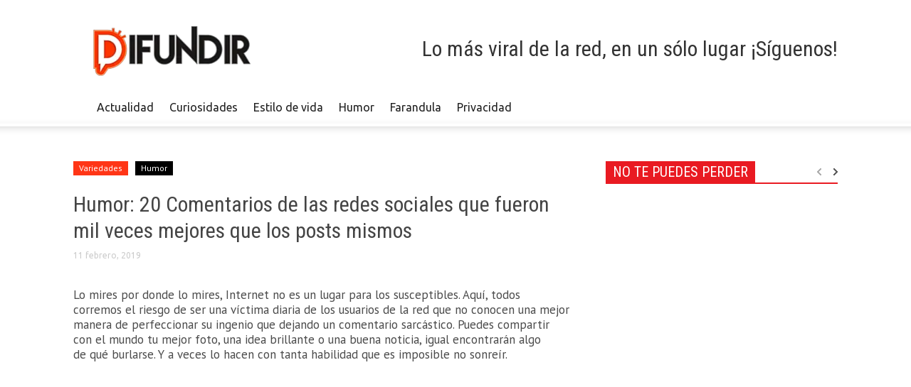

--- FILE ---
content_type: text/html; charset=utf-8
request_url: https://www.google.com/recaptcha/api2/aframe
body_size: 267
content:
<!DOCTYPE HTML><html><head><meta http-equiv="content-type" content="text/html; charset=UTF-8"></head><body><script nonce="X09kOEaN8SzK7uxZpNQlrQ">/** Anti-fraud and anti-abuse applications only. See google.com/recaptcha */ try{var clients={'sodar':'https://pagead2.googlesyndication.com/pagead/sodar?'};window.addEventListener("message",function(a){try{if(a.source===window.parent){var b=JSON.parse(a.data);var c=clients[b['id']];if(c){var d=document.createElement('img');d.src=c+b['params']+'&rc='+(localStorage.getItem("rc::a")?sessionStorage.getItem("rc::b"):"");window.document.body.appendChild(d);sessionStorage.setItem("rc::e",parseInt(sessionStorage.getItem("rc::e")||0)+1);localStorage.setItem("rc::h",'1768996727976');}}}catch(b){}});window.parent.postMessage("_grecaptcha_ready", "*");}catch(b){}</script></body></html>